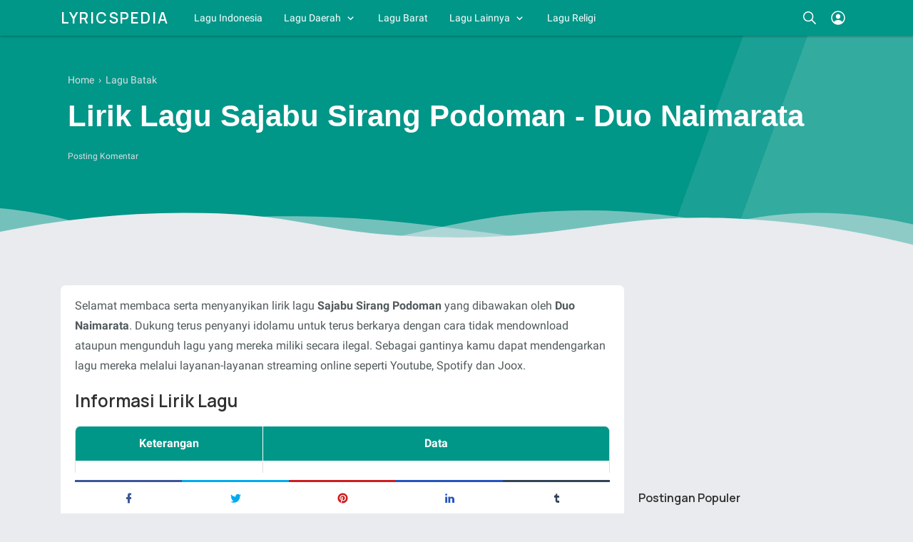

--- FILE ---
content_type: text/javascript; charset=UTF-8
request_url: https://www.lyricspedia.my.id/feeds/posts/summary/?max-results=5&alt=json-in-script&callback=rC.a&callback=jQuery35109407773048887151_1769362271816&_=1769362271817
body_size: 1645
content:
// API callback
rC.a({"version":"1.0","encoding":"UTF-8","feed":{"xmlns":"http://www.w3.org/2005/Atom","xmlns$openSearch":"http://a9.com/-/spec/opensearchrss/1.0/","xmlns$blogger":"http://schemas.google.com/blogger/2008","xmlns$georss":"http://www.georss.org/georss","xmlns$gd":"http://schemas.google.com/g/2005","xmlns$thr":"http://purl.org/syndication/thread/1.0","id":{"$t":"tag:blogger.com,1999:blog-5139935054175193095"},"updated":{"$t":"2026-01-25T06:48:39.011+07:00"},"category":[{"term":"Pop Indonesia"},{"term":"Lagu Batak"},{"term":"Lagu Jawa"},{"term":"Lagu Timur"},{"term":"Lagu Nias"},{"term":"Lagu Karo"},{"term":"Lagu Minang"},{"term":"Religi Islami"},{"term":"Pop Barat"},{"term":"Lagu Simalungun"},{"term":"Lagu Tapanuli Selatan"},{"term":"Lagu Aceh"},{"term":"Lagu Toraja"},{"term":"Lagu Bali"},{"term":"Lagu Sunda"},{"term":"Lagu Dayak"},{"term":"Lagu Pakpak"},{"term":"Pop Jerman"},{"term":"Pop Malaysia"},{"term":"Lagu Daerah"},{"term":"Lagu Timor Leste"},{"term":"Pop Korea"}],"title":{"type":"text","$t":"Lyricspedia"},"subtitle":{"type":"html","$t":"Jelajahi ribuan lirik lagu, mulai dari hits Indonesia dan Barat, hingga alunan merdu lagu-lagu daerah."},"link":[{"rel":"http://schemas.google.com/g/2005#feed","type":"application/atom+xml","href":"https:\/\/www.lyricspedia.my.id\/feeds\/posts\/summary"},{"rel":"self","type":"application/atom+xml","href":"https:\/\/www.blogger.com\/feeds\/5139935054175193095\/posts\/summary?alt=json-in-script\u0026max-results=5"},{"rel":"alternate","type":"text/html","href":"https:\/\/www.lyricspedia.my.id\/"},{"rel":"hub","href":"http://pubsubhubbub.appspot.com/"},{"rel":"next","type":"application/atom+xml","href":"https:\/\/www.blogger.com\/feeds\/5139935054175193095\/posts\/summary?alt=json-in-script\u0026start-index=6\u0026max-results=5"}],"author":[{"name":{"$t":"Unknown"},"email":{"$t":"noreply@blogger.com"},"gd$image":{"rel":"http://schemas.google.com/g/2005#thumbnail","width":"16","height":"16","src":"https:\/\/img1.blogblog.com\/img\/b16-rounded.gif"}}],"generator":{"version":"7.00","uri":"http://www.blogger.com","$t":"Blogger"},"openSearch$totalResults":{"$t":"8609"},"openSearch$startIndex":{"$t":"1"},"openSearch$itemsPerPage":{"$t":"5"},"entry":[{"id":{"$t":"tag:blogger.com,1999:blog-5139935054175193095.post-5182432376048301544"},"published":{"$t":"2025-12-12T21:52:00.002+07:00"},"updated":{"$t":"2025-12-12T21:52:03.849+07:00"},"category":[{"scheme":"http://www.blogger.com/atom/ns#","term":"Lagu Batak"}],"title":{"type":"text","$t":"Lirik Lagu Dang Sanggup Be Au - Saroha Voice"},"summary":{"type":"text","$t":"Selamat membaca serta menyanyikan lirik lagu Dang Sanggup Be Au yang dibawakan oleh Saroha Voice. Dukung terus penyanyi idolamu untuk terus berkarya dengan cara tidak mendownload ataupun mengunduh lagu yang mereka miliki secara ilegal. Sebagai gantinya kamu dapat mendengarkan lagu mereka melalui layanan-layanan streaming online seperti Youtube, Spotify dan Joox.\nInformasi Lirik Lagu\n\n\n"},"link":[{"rel":"replies","type":"application/atom+xml","href":"https:\/\/www.lyricspedia.my.id\/feeds\/5182432376048301544\/comments\/default","title":"Posting Komentar"},{"rel":"replies","type":"text/html","href":"https:\/\/www.lyricspedia.my.id\/2025\/12\/lirik-lagu-dang-sanggup-be-au-saroha-voice.html#comment-form","title":"0 Komentar"},{"rel":"edit","type":"application/atom+xml","href":"https:\/\/www.blogger.com\/feeds\/5139935054175193095\/posts\/default\/5182432376048301544"},{"rel":"self","type":"application/atom+xml","href":"https:\/\/www.blogger.com\/feeds\/5139935054175193095\/posts\/default\/5182432376048301544"},{"rel":"alternate","type":"text/html","href":"https:\/\/www.lyricspedia.my.id\/2025\/12\/lirik-lagu-dang-sanggup-be-au-saroha-voice.html","title":"Lirik Lagu Dang Sanggup Be Au - Saroha Voice"}],"author":[{"name":{"$t":"Unknown"},"email":{"$t":"noreply@blogger.com"},"gd$image":{"rel":"http://schemas.google.com/g/2005#thumbnail","width":"16","height":"16","src":"https:\/\/img1.blogblog.com\/img\/b16-rounded.gif"}}],"thr$total":{"$t":"0"}},{"id":{"$t":"tag:blogger.com,1999:blog-5139935054175193095.post-2191483322543831502"},"published":{"$t":"2025-12-12T21:49:00.000+07:00"},"updated":{"$t":"2025-12-12T21:49:34.467+07:00"},"category":[{"scheme":"http://www.blogger.com/atom/ns#","term":"Lagu Batak"}],"title":{"type":"text","$t":"Lirik Lagu Mekkel Ma Ho Boru - Ganube and Anju Trio"},"summary":{"type":"text","$t":"Selamat membaca serta menyanyikan lirik lagu Mekkel Ma Ho Boru yang dibawakan oleh Ganube and Anju Trio. Dukung terus penyanyi idolamu untuk terus berkarya dengan cara tidak mendownload ataupun mengunduh lagu yang mereka miliki secara ilegal. Sebagai gantinya kamu dapat mendengarkan lagu mereka melalui layanan-layanan streaming online seperti Youtube, Spotify dan Joox.\nInformasi Lirik Lagu\n\n\n"},"link":[{"rel":"replies","type":"application/atom+xml","href":"https:\/\/www.lyricspedia.my.id\/feeds\/2191483322543831502\/comments\/default","title":"Posting Komentar"},{"rel":"replies","type":"text/html","href":"https:\/\/www.lyricspedia.my.id\/2025\/12\/lirik-lagu-mekkel-ma-ho-boru-ganube-and-anju-trio.html#comment-form","title":"0 Komentar"},{"rel":"edit","type":"application/atom+xml","href":"https:\/\/www.blogger.com\/feeds\/5139935054175193095\/posts\/default\/2191483322543831502"},{"rel":"self","type":"application/atom+xml","href":"https:\/\/www.blogger.com\/feeds\/5139935054175193095\/posts\/default\/2191483322543831502"},{"rel":"alternate","type":"text/html","href":"https:\/\/www.lyricspedia.my.id\/2025\/12\/lirik-lagu-mekkel-ma-ho-boru-ganube-and-anju-trio.html","title":"Lirik Lagu Mekkel Ma Ho Boru - Ganube and Anju Trio"}],"author":[{"name":{"$t":"Unknown"},"email":{"$t":"noreply@blogger.com"},"gd$image":{"rel":"http://schemas.google.com/g/2005#thumbnail","width":"16","height":"16","src":"https:\/\/img1.blogblog.com\/img\/b16-rounded.gif"}}],"thr$total":{"$t":"0"}},{"id":{"$t":"tag:blogger.com,1999:blog-5139935054175193095.post-1058795842537404854"},"published":{"$t":"2025-12-12T21:45:00.001+07:00"},"updated":{"$t":"2025-12-12T21:45:11.955+07:00"},"category":[{"scheme":"http://www.blogger.com/atom/ns#","term":"Lagu Simalungun"}],"title":{"type":"text","$t":"Lirik Lagu Luha Uhur Hu - Bang Roy Purba"},"summary":{"type":"text","$t":"Selamat membaca serta menyanyikan lirik lagu Luha Uhur Hu yang dibawakan oleh Bang Roy Purba. Dukung terus penyanyi idolamu untuk terus berkarya dengan cara tidak mendownload ataupun mengunduh lagu yang mereka miliki secara ilegal. Sebagai gantinya kamu dapat mendengarkan lagu mereka melalui layanan-layanan streaming online seperti Youtube, Spotify dan Joox.\nInformasi Lirik Lagu\n\n\nKeteranganData\n"},"link":[{"rel":"replies","type":"application/atom+xml","href":"https:\/\/www.lyricspedia.my.id\/feeds\/1058795842537404854\/comments\/default","title":"Posting Komentar"},{"rel":"replies","type":"text/html","href":"https:\/\/www.lyricspedia.my.id\/2025\/12\/lirik-lagu-luha-uhur-hu-bang-roy-purba.html#comment-form","title":"0 Komentar"},{"rel":"edit","type":"application/atom+xml","href":"https:\/\/www.blogger.com\/feeds\/5139935054175193095\/posts\/default\/1058795842537404854"},{"rel":"self","type":"application/atom+xml","href":"https:\/\/www.blogger.com\/feeds\/5139935054175193095\/posts\/default\/1058795842537404854"},{"rel":"alternate","type":"text/html","href":"https:\/\/www.lyricspedia.my.id\/2025\/12\/lirik-lagu-luha-uhur-hu-bang-roy-purba.html","title":"Lirik Lagu Luha Uhur Hu - Bang Roy Purba"}],"author":[{"name":{"$t":"Unknown"},"email":{"$t":"noreply@blogger.com"},"gd$image":{"rel":"http://schemas.google.com/g/2005#thumbnail","width":"16","height":"16","src":"https:\/\/img1.blogblog.com\/img\/b16-rounded.gif"}}],"thr$total":{"$t":"0"}},{"id":{"$t":"tag:blogger.com,1999:blog-5139935054175193095.post-1334729852083182210"},"published":{"$t":"2025-12-12T21:43:00.001+07:00"},"updated":{"$t":"2025-12-12T21:43:18.318+07:00"},"category":[{"scheme":"http://www.blogger.com/atom/ns#","term":"Pop Indonesia"}],"title":{"type":"text","$t":"Lirik Lagu Pariban Dari Simalungun - Bang Roy Purba"},"summary":{"type":"text","$t":"Selamat membaca serta menyanyikan lirik lagu Pariban Dari Simalungun yang dibawakan oleh Bang Roy Purba. Dukung terus penyanyi idolamu untuk terus berkarya dengan cara tidak mendownload ataupun mengunduh lagu yang mereka miliki secara ilegal. Sebagai gantinya kamu dapat mendengarkan lagu mereka melalui layanan-layanan streaming online seperti Youtube, Spotify dan Joox.\nInformasi Lirik Lagu\n\n\n"},"link":[{"rel":"replies","type":"application/atom+xml","href":"https:\/\/www.lyricspedia.my.id\/feeds\/1334729852083182210\/comments\/default","title":"Posting Komentar"},{"rel":"replies","type":"text/html","href":"https:\/\/www.lyricspedia.my.id\/2025\/12\/lirik-lagu-pariban-dari-simalungun-bang-roy-purba.html#comment-form","title":"0 Komentar"},{"rel":"edit","type":"application/atom+xml","href":"https:\/\/www.blogger.com\/feeds\/5139935054175193095\/posts\/default\/1334729852083182210"},{"rel":"self","type":"application/atom+xml","href":"https:\/\/www.blogger.com\/feeds\/5139935054175193095\/posts\/default\/1334729852083182210"},{"rel":"alternate","type":"text/html","href":"https:\/\/www.lyricspedia.my.id\/2025\/12\/lirik-lagu-pariban-dari-simalungun-bang-roy-purba.html","title":"Lirik Lagu Pariban Dari Simalungun - Bang Roy Purba"}],"author":[{"name":{"$t":"Unknown"},"email":{"$t":"noreply@blogger.com"},"gd$image":{"rel":"http://schemas.google.com/g/2005#thumbnail","width":"16","height":"16","src":"https:\/\/img1.blogblog.com\/img\/b16-rounded.gif"}}],"thr$total":{"$t":"0"}},{"id":{"$t":"tag:blogger.com,1999:blog-5139935054175193095.post-5357721563436616381"},"published":{"$t":"2025-12-12T21:40:00.000+07:00"},"updated":{"$t":"2025-12-12T21:40:16.543+07:00"},"category":[{"scheme":"http://www.blogger.com/atom/ns#","term":"Pop Indonesia"}],"title":{"type":"text","$t":"Lirik Lagu Ngga Dulu - Akbar Chalay, Ciloqciliq, and Zynakal"},"summary":{"type":"text","$t":"Selamat membaca serta menyanyikan lirik lagu Ngga Dulu yang dibawakan oleh Akbar Chalay, Ciloqciliq, and Zynakal. Dukung terus penyanyi idolamu untuk terus berkarya dengan cara tidak mendownload ataupun mengunduh lagu yang mereka miliki secara ilegal. Sebagai gantinya kamu dapat mendengarkan lagu mereka melalui layanan-layanan streaming online seperti Youtube, Spotify dan Joox.\nInformasi Lirik "},"link":[{"rel":"replies","type":"application/atom+xml","href":"https:\/\/www.lyricspedia.my.id\/feeds\/5357721563436616381\/comments\/default","title":"Posting Komentar"},{"rel":"replies","type":"text/html","href":"https:\/\/www.lyricspedia.my.id\/2025\/12\/lirik-lagu-ngga-dulu-akbar-chalay-ciloqciliq-and-zynakal.html#comment-form","title":"0 Komentar"},{"rel":"edit","type":"application/atom+xml","href":"https:\/\/www.blogger.com\/feeds\/5139935054175193095\/posts\/default\/5357721563436616381"},{"rel":"self","type":"application/atom+xml","href":"https:\/\/www.blogger.com\/feeds\/5139935054175193095\/posts\/default\/5357721563436616381"},{"rel":"alternate","type":"text/html","href":"https:\/\/www.lyricspedia.my.id\/2025\/12\/lirik-lagu-ngga-dulu-akbar-chalay-ciloqciliq-and-zynakal.html","title":"Lirik Lagu Ngga Dulu - Akbar Chalay, Ciloqciliq, and Zynakal"}],"author":[{"name":{"$t":"Unknown"},"email":{"$t":"noreply@blogger.com"},"gd$image":{"rel":"http://schemas.google.com/g/2005#thumbnail","width":"16","height":"16","src":"https:\/\/img1.blogblog.com\/img\/b16-rounded.gif"}}],"thr$total":{"$t":"0"}}]}});